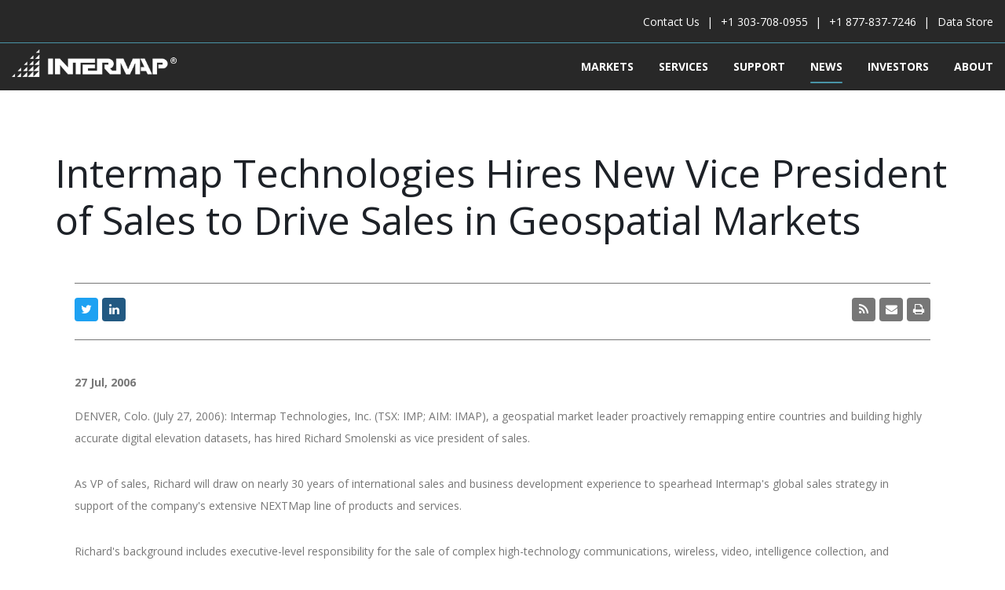

--- FILE ---
content_type: text/html; charset=UTF-8
request_url: https://www.intermap.com/pressreleases/2006/07/vp-sales-geospatial-markets
body_size: 7427
content:
<!doctype html><!--[if lt IE 7]> <html class="no-js lt-ie9 lt-ie8 lt-ie7" lang="en-us" > <![endif]--><!--[if IE 7]>    <html class="no-js lt-ie9 lt-ie8" lang="en-us" >        <![endif]--><!--[if IE 8]>    <html class="no-js lt-ie9" lang="en-us" >               <![endif]--><!--[if gt IE 8]><!--><html class="no-js" lang="en-us"><!--<![endif]--><head>
    <meta charset="utf-8">
    <meta http-equiv="X-UA-Compatible" content="IE=edge,chrome=1">
    <meta name="author" content="Rich Mohr">
    <meta name="description" content="Intermap Technologies has hired Richard Smolenski as vice president of sales.">
    <meta name="generator" content="HubSpot">
    <title>Intermap Technologies Hires New Vice President of Sales to Drive Sales in Geospatial Markets</title>
    <link rel="shortcut icon" href="https://www.intermap.com/hubfs/favicon-96x96.png">
    
<meta name="viewport" content="width=device-width, initial-scale=1">

    <script src="/hs/hsstatic/jquery-libs/static-1.1/jquery/jquery-1.7.1.js"></script>
<script>hsjQuery = window['jQuery'];</script>
    <meta property="og:description" content="Intermap Technologies has hired Richard Smolenski as vice president of sales.">
    <meta property="og:title" content="Intermap Technologies Hires New Vice President of Sales to Drive Sales in Geospatial Markets">
    <meta name="twitter:description" content="Intermap Technologies has hired Richard Smolenski as vice president of sales.">
    <meta name="twitter:title" content="Intermap Technologies Hires New Vice President of Sales to Drive Sales in Geospatial Markets">

    

    

    <style>
a.cta_button{-moz-box-sizing:content-box !important;-webkit-box-sizing:content-box !important;box-sizing:content-box !important;vertical-align:middle}.hs-breadcrumb-menu{list-style-type:none;margin:0px 0px 0px 0px;padding:0px 0px 0px 0px}.hs-breadcrumb-menu-item{float:left;padding:10px 0px 10px 10px}.hs-breadcrumb-menu-divider:before{content:'›';padding-left:10px}.hs-featured-image-link{border:0}.hs-featured-image{float:right;margin:0 0 20px 20px;max-width:50%}@media (max-width: 568px){.hs-featured-image{float:none;margin:0;width:100%;max-width:100%}}.hs-screen-reader-text{clip:rect(1px, 1px, 1px, 1px);height:1px;overflow:hidden;position:absolute !important;width:1px}
</style>


    


    
<!--  Added by GoogleAnalytics integration -->
<script>
var _hsp = window._hsp = window._hsp || [];
_hsp.push(['addPrivacyConsentListener', function(consent) { if (consent.allowed || (consent.categories && consent.categories.analytics)) {
  (function(i,s,o,g,r,a,m){i['GoogleAnalyticsObject']=r;i[r]=i[r]||function(){
  (i[r].q=i[r].q||[]).push(arguments)},i[r].l=1*new Date();a=s.createElement(o),
  m=s.getElementsByTagName(o)[0];a.async=1;a.src=g;m.parentNode.insertBefore(a,m)
})(window,document,'script','//www.google-analytics.com/analytics.js','ga');
  ga('create','UA-396594-2','auto');
  ga('send','pageview');
}}]);
</script>

<!-- /Added by GoogleAnalytics integration -->


<script type="text/javascript">
  WebFontConfig = {
    google: { families: [ 'Roboto:400,300,500,700,900:latin', 'Roboto+Condensed:400,300,700,300italic,700italic,400italic:latin', 'Oswald:400,700,300:latin' ] }
  };
  (function() {
    var wf = document.createElement('script');
    wf.src = ('https:' == document.location.protocol ? 'https' : 'http') +
      '://ajax.googleapis.com/ajax/libs/webfont/1/webfont.js';
    wf.type = 'text/javascript';
    wf.async = 'true';
    var s = document.getElementsByTagName('script')[0];
    s.parentNode.insertBefore(wf, s);
  })(); </script>


<script type="application/ld+json">
{
  "@context": "http://schema.org/",
  "@type": "WebSite",
  "name": "Intermap",
  "url": "https://www.intermap.com/"
}
</script>
<script type="application/ld+json">
{
  "@context": "http://schema.org",
  "@type": "Corporation",
  "name": "Intermap Technologies®",
  "url": "https://www.intermap.com/",
  "logo": "https://www.intermap.com/hs-fs/hubfs/Intermap-2019/Images/Intermap-Logo.png",
  "contactPoint": {
    "@type": "ContactPoint",
    "telephone": "+1-877-837-7246",
    "contactType": "customer service",
    "contactOption": "TollFree"
  },
  "sameAs": [
    "https://twitter.com/Intermap",
    "https://www.youtube.com/user/intermaptechnologies",
    "https://www.linkedin.com/company/intermap-technologies/"
  ]
}
</script>
<meta name="google-site-verification" content="D8g2Lb0wdKV9wTrSJndoroXXOtLMGysc3DHtsge0pPE">
<meta property="og:url" content="https://www.intermap.com/pressreleases/2006/07/vp-sales-geospatial-markets">
<meta name="twitter:card" content="summary">

<link rel="canonical" href="https://www.intermap.com/pressreleases/2006/07/vp-sales-geospatial-markets">

<meta property="og:type" content="article">
<link rel="alternate" type="application/rss+xml" href="https://www.intermap.com/pressreleases/rss.xml">
<meta name="twitter:domain" content="www.intermap.com">
<meta name="twitter:site" content="@Intermap">
<script src="//platform.linkedin.com/in.js" type="text/javascript">
    lang: en_US
</script>

<meta http-equiv="content-language" content="en-us">
<link rel="stylesheet" href="//7052064.fs1.hubspotusercontent-na1.net/hubfs/7052064/hub_generated/template_assets/DEFAULT_ASSET/1767723259071/template_layout.min.css">


<link rel="stylesheet" href="https://www.intermap.com/hubfs/hub_generated/template_assets/1/6955008625/1741462361013/template_Intermap_Style_2019.css">




</head>
<body class="news-events-blog   hs-content-id-1236759883 hs-blog-post hs-content-path-pressreleases-2006-07-vp-sales-geospatial-markets hs-content-name-intermap-technologies-hires-new-vice-president-of- hs-blog-name-press-releases hs-blog-id-1150659881" style="">
    <div class="header-container-wrapper">
    <div class="header-container container-fluid">

<div class="row-fluid-wrapper row-depth-1 row-number-1 ">
<div class="row-fluid ">
<div class="span12 widget-span widget-type-global_group " style="" data-widget-type="global_group" data-x="0" data-w="12">
<div class="" data-global-widget-path="generated_global_groups/6955112151.html"><div class="row-fluid-wrapper row-depth-1 row-number-1 ">
<div class="row-fluid ">
<div class="span12 widget-span widget-type-cell header" style="" data-widget-type="cell" data-x="0" data-w="12">

<div class="row-fluid-wrapper row-depth-1 row-number-2 ">
<div class="row-fluid ">
<div class="span12 widget-span widget-type-cell top-header" style="" data-widget-type="cell" data-x="0" data-w="12">

<div class="row-fluid-wrapper row-depth-1 row-number-3 ">
<div class="row-fluid ">
<div class="span12 widget-span widget-type-cell wrapper" style="" data-widget-type="cell" data-x="0" data-w="12">

<div class="row-fluid-wrapper row-depth-1 row-number-4 ">
<div class="row-fluid ">
<div class="span12 widget-span widget-type-custom_widget top-contact" style="" data-widget-type="custom_widget" data-x="0" data-w="12">
<div id="hs_cos_wrapper_module_1546837487167296" class="hs_cos_wrapper hs_cos_wrapper_widget hs_cos_wrapper_type_module widget-type-rich_text" style="" data-hs-cos-general-type="widget" data-hs-cos-type="module"><span id="hs_cos_wrapper_module_1546837487167296_" class="hs_cos_wrapper hs_cos_wrapper_widget hs_cos_wrapper_type_rich_text" style="" data-hs-cos-general-type="widget" data-hs-cos-type="rich_text"><ul>
<li><a href="https://www.intermap.com/contact-us" rel="noopener">Contact Us</a></li>
<li><a href="tel:1-303-708-0955" rel=" noopener">+1 303-708-0955</a></li>
<li><a href="tel:1-877-837-7246" rel=" noopener">+1 877-837-7246</a></li>
<li><a href="https://store.intermap.com/MapShop.aspx?GeoLocation=World" rel="noopener" target="_blank">Data Store</a></li>
</ul></span></div>

</div><!--end widget-span -->
</div><!--end row-->
</div><!--end row-wrapper -->

</div><!--end widget-span -->
</div><!--end row-->
</div><!--end row-wrapper -->

</div><!--end widget-span -->
</div><!--end row-->
</div><!--end row-wrapper -->

<div class="row-fluid-wrapper row-depth-1 row-number-5 ">
<div class="row-fluid ">
<div class="span12 widget-span widget-type-cell top" style="" data-widget-type="cell" data-x="0" data-w="12">

<div class="row-fluid-wrapper row-depth-1 row-number-6 ">
<div class="row-fluid ">
<div class="span12 widget-span widget-type-cell wrapper" style="" data-widget-type="cell" data-x="0" data-w="12">

<div class="row-fluid-wrapper row-depth-1 row-number-7 ">
<div class="row-fluid ">
<div class="span4 widget-span widget-type-custom_widget logo" style="" data-widget-type="custom_widget" data-x="0" data-w="4">
<div id="hs_cos_wrapper_module_1546837451167272" class="hs_cos_wrapper hs_cos_wrapper_widget hs_cos_wrapper_type_module widget-type-linked_image" style="" data-hs-cos-general-type="widget" data-hs-cos-type="module">
    






  



<span id="hs_cos_wrapper_module_1546837451167272_" class="hs_cos_wrapper hs_cos_wrapper_widget hs_cos_wrapper_type_linked_image" style="" data-hs-cos-general-type="widget" data-hs-cos-type="linked_image"><a href="https://www.intermap.com/" target="_parent" id="hs-link-module_1546837451167272_" style="border-width:0px;border:0px;"><img src="https://www.intermap.com/hs-fs/hubfs/Intermap-2019/Images/Intermap-Logo.png?width=312&amp;name=Intermap-Logo.png" class="hs-image-widget " style="width:312px;border-width:0px;border:0px;" width="312" alt="Intermap Underwriting Software Solutions" title="Intermap Underwriting Software Solutions" srcset="https://www.intermap.com/hs-fs/hubfs/Intermap-2019/Images/Intermap-Logo.png?width=156&amp;name=Intermap-Logo.png 156w, https://www.intermap.com/hs-fs/hubfs/Intermap-2019/Images/Intermap-Logo.png?width=312&amp;name=Intermap-Logo.png 312w, https://www.intermap.com/hs-fs/hubfs/Intermap-2019/Images/Intermap-Logo.png?width=468&amp;name=Intermap-Logo.png 468w, https://www.intermap.com/hs-fs/hubfs/Intermap-2019/Images/Intermap-Logo.png?width=624&amp;name=Intermap-Logo.png 624w, https://www.intermap.com/hs-fs/hubfs/Intermap-2019/Images/Intermap-Logo.png?width=780&amp;name=Intermap-Logo.png 780w, https://www.intermap.com/hs-fs/hubfs/Intermap-2019/Images/Intermap-Logo.png?width=936&amp;name=Intermap-Logo.png 936w" sizes="(max-width: 312px) 100vw, 312px"></a></span></div>

</div><!--end widget-span -->
<div class="span8 widget-span widget-type-custom_widget mainmenu" style="" data-widget-type="custom_widget" data-x="4" data-w="8">
<div id="hs_cos_wrapper_module_1546837501613317" class="hs_cos_wrapper hs_cos_wrapper_widget hs_cos_wrapper_type_module widget-type-menu" style="" data-hs-cos-general-type="widget" data-hs-cos-type="module">
<span id="hs_cos_wrapper_module_1546837501613317_" class="hs_cos_wrapper hs_cos_wrapper_widget hs_cos_wrapper_type_menu" style="" data-hs-cos-general-type="widget" data-hs-cos-type="menu"><div id="hs_menu_wrapper_module_1546837501613317_" class="hs-menu-wrapper active-branch flyouts hs-menu-flow-horizontal" role="navigation" data-sitemap-name="default" data-menu-id="6955059169" aria-label="Navigation Menu">
 <ul role="menu" class="active-branch">
  <li class="hs-menu-item hs-menu-depth-1 hs-item-has-children" role="none"><a href="javascript:;" aria-haspopup="true" aria-expanded="false" role="menuitem">Markets</a>
   <ul role="menu" class="hs-menu-children-wrapper">
    <li class="hs-menu-item hs-menu-depth-2 hs-item-has-children" role="none"><a href="https://www.intermap.com/government-regulated-industries" role="menuitem">Government</a>
     <ul role="menu" class="hs-menu-children-wrapper">
      <li class="hs-menu-item hs-menu-depth-3" role="none"><a href="https://www.intermap.com/indonesian-mapping-program" role="menuitem">Indonesian Mapping Program</a></li>
      <li class="hs-menu-item hs-menu-depth-3" role="none"><a href="https://www.intermap.com/contract-vehicles" role="menuitem">Contract Vehicles</a></li>
      <li class="hs-menu-item hs-menu-depth-3" role="none"><a href="https://www.intermap.com/usgs-contract-history" role="menuitem">USGS GPSC Contract</a></li>
     </ul></li>
    <li class="hs-menu-item hs-menu-depth-2" role="none"><a href="https://www.intermap.com/insurance" role="menuitem">Insurance</a></li>
    <li class="hs-menu-item hs-menu-depth-2" role="none"><a href="https://www.intermap.com/aviation-surface-data" role="menuitem">Aviation</a></li>
    <li class="hs-menu-item hs-menu-depth-2" role="none"><a href="https://www.intermap.com/telecom" role="menuitem">Telecom</a></li>
    <li class="hs-menu-item hs-menu-depth-2" role="none"><a href="https://www.intermap.com/nextwave-rail" role="menuitem">Railway</a></li>
    <li class="hs-menu-item hs-menu-depth-2" role="none"><a href="https://www.intermap.com/renewable-energy" role="menuitem">Renewable Energy</a></li>
   </ul></li>
  <li class="hs-menu-item hs-menu-depth-1 hs-item-has-children" role="none"><a href="javascript:;" aria-haspopup="true" aria-expanded="false" role="menuitem">Services</a>
   <ul role="menu" class="hs-menu-children-wrapper">
    <li class="hs-menu-item hs-menu-depth-2" role="none"><a href="https://www.intermap.com/collection" role="menuitem">Data Collection</a></li>
    <li class="hs-menu-item hs-menu-depth-2" role="none"><a href="https://www.intermap.com/nextmap" role="menuitem">Elevation Data</a></li>
    <li class="hs-menu-item hs-menu-depth-2" role="none"><a href="https://www.intermap.com/orthorectification" role="menuitem">Orthorectification</a></li>
   </ul></li>
  <li class="hs-menu-item hs-menu-depth-1" role="none"><a href="https://www.intermap.com/support" role="menuitem">Support</a></li>
  <li class="hs-menu-item hs-menu-depth-1 active active-branch" role="none"><a href="https://www.intermap.com/pressreleases" role="menuitem">News</a></li>
  <li class="hs-menu-item hs-menu-depth-1" role="none"><a href="https://www.intermap.com/investors" role="menuitem">Investors </a></li>
  <li class="hs-menu-item hs-menu-depth-1" role="none"><a href="https://www.intermap.com/about-us" role="menuitem">About</a></li>
 </ul>
</div></span></div>

</div><!--end widget-span -->
</div><!--end row-->
</div><!--end row-wrapper -->

<div class="row-fluid-wrapper row-depth-1 row-number-8 ">
<div class="row-fluid ">
<div class="span12 widget-span widget-type-custom_widget mobile-show-number" style="" data-widget-type="custom_widget" data-x="0" data-w="12">
<div id="hs_cos_wrapper_module_155685946365391" class="hs_cos_wrapper hs_cos_wrapper_widget hs_cos_wrapper_type_module widget-type-text" style="" data-hs-cos-general-type="widget" data-hs-cos-type="module"><span id="hs_cos_wrapper_module_155685946365391_" class="hs_cos_wrapper hs_cos_wrapper_widget hs_cos_wrapper_type_text" style="" data-hs-cos-general-type="widget" data-hs-cos-type="text"><a href="https://www.intermap.com/contact-us"><i class="fa fa-phone" aria-hidden="true"></i></a></span></div>

</div><!--end widget-span -->
</div><!--end row-->
</div><!--end row-wrapper -->

</div><!--end widget-span -->
</div><!--end row-->
</div><!--end row-wrapper -->

</div><!--end widget-span -->
</div><!--end row-->
</div><!--end row-wrapper -->

</div><!--end widget-span -->
</div><!--end row-->
</div><!--end row-wrapper -->
</div>
</div><!--end widget-span -->
</div><!--end row-->
</div><!--end row-wrapper -->

    </div><!--end header -->
</div><!--end header wrapper -->

<div class="body-container-wrapper">
    <div class="body-container container-fluid">

<div class="row-fluid-wrapper row-depth-1 row-number-1 ">
<div class="row-fluid ">



</div><!--end row-->
</div><!--end row-wrapper -->

<div class="row-fluid-wrapper row-depth-1 row-number-6 ">
<div class="row-fluid ">

  
<div class="span12 widget-span widget-type-custom_widget " style="" data-widget-type="custom_widget" data-x="0" data-w="12">
<div id="hs_cos_wrapper_module_15478110173461558" class="hs_cos_wrapper hs_cos_wrapper_widget hs_cos_wrapper_type_module" style="" data-hs-cos-general-type="widget" data-hs-cos-type="module"><div class="inner-post-banner page-banner"> 
      <div class="wrapper animatedParent animateOnce">
          <div>
            <h1>Intermap Technologies Hires New Vice President of Sales to Drive Sales in Geospatial Markets</h1> 
          </div>
      </div> 
</div>




<!--  style="background:url('') no-repeat center / cover;"  --></div>

</div><!--end widget-span -->



</div><!--end row-->
</div><!--end row-wrapper -->

<div class="row-fluid-wrapper row-depth-1 row-number-7 ">
<div class="row-fluid ">
<div class="span12 widget-span widget-type-cell blog-wrapper-main" style="" data-widget-type="cell" data-x="0" data-w="12">

<div class="row-fluid-wrapper row-depth-1 row-number-8 ">
<div class="row-fluid ">
<div class="span12 widget-span widget-type-cell blog-wrapper scroll-here" style="" data-widget-type="cell" data-x="0" data-w="12">

<div class="row-fluid-wrapper row-depth-1 row-number-9 ">
<div class="row-fluid ">
<div class="span12 widget-span widget-type-cell wrapper" style="" data-widget-type="cell" data-x="0" data-w="12">

<div class="row-fluid-wrapper row-depth-1 row-number-10 ">
<div class="row-fluid ">
<div class="span12 widget-span widget-type-custom_widget blog-wrapper-title" style="" data-widget-type="custom_widget" data-x="0" data-w="12">
<div id="hs_cos_wrapper_module_1547710121116872" class="hs_cos_wrapper hs_cos_wrapper_widget hs_cos_wrapper_type_module widget-type-header" style="" data-hs-cos-general-type="widget" data-hs-cos-type="module">



<span id="hs_cos_wrapper_module_1547710121116872_" class="hs_cos_wrapper hs_cos_wrapper_widget hs_cos_wrapper_type_header" style="" data-hs-cos-general-type="widget" data-hs-cos-type="header"><h2>News Releases</h2></span></div>

</div><!--end widget-span -->
</div><!--end row-->
</div><!--end row-wrapper -->

<div class="row-fluid-wrapper row-depth-1 row-number-11 ">
<div class="row-fluid ">
<div id="scroll-here" class="span12 widget-span widget-type-cell blog-wrapper-content blog-body" style="" data-widget-type="cell" data-x="0" data-w="12">

<div class="row-fluid-wrapper row-depth-2 row-number-1 ">
<div class="row-fluid ">
<div class="span8 widget-span widget-type-cell blog-left" style="" data-widget-type="cell" data-x="0" data-w="8">

<div class="row-fluid-wrapper row-depth-2 row-number-2 ">
<div class="row-fluid ">



    </div><!--end row-->
</div><!--end row-wrapper -->

<div class="row-fluid-wrapper row-depth-2 row-number-4 ">
<div class="row-fluid ">
<div class="span12 widget-span widget-type-custom_widget " style="" data-widget-type="custom_widget" data-x="0" data-w="12">
<div id="hs_cos_wrapper_module_1547793554628392" class="hs_cos_wrapper hs_cos_wrapper_widget hs_cos_wrapper_type_module" style="" data-hs-cos-general-type="widget" data-hs-cos-type="module">



<div class="blog-section">
<div class="blog-listing-wrapper cell-wrapper">
<a class="all-posts-link" href="https://www.intermap.com/pressreleases"> </a>


<div class="post-news-listing search-listing-main">



































































































































































































































































































































































































































































































































































































































































































































































































































</div>



</div>
</div></div>

   </div><!--end widget-span -->
    </div><!--end row-->
</div><!--end row-wrapper -->

<div class="row-fluid-wrapper row-depth-2 row-number-5 ">
<div class="row-fluid ">
<div class="span12 widget-span widget-type-custom_widget " style="" data-widget-type="custom_widget" data-x="0" data-w="12">
<div id="hs_cos_wrapper_module_151456960811572" class="hs_cos_wrapper hs_cos_wrapper_widget hs_cos_wrapper_type_module widget-type-blog_content" style="" data-hs-cos-general-type="widget" data-hs-cos-type="module">
    <div class="blog-section">
<div class="blog-post-wrapper cell-wrapper">
<div class="blog-section">
<div class="blog-post-wrapper cell-wrapper">
<div class="social-sharing">
<ul class="share-buttons">
<!--                     <li>
<a href="https://www.facebook.com/sharer/sharer.php?u=https://www.intermap.com/pressreleases/2006/07/vp-sales-geospatial-markets&title=Intermap Technologies Hires New Vice President of Sales to Drive Sales in Geospatial Markets&picture=&description=Intermap Technologies has hired Richard Smolenski as vice president of sales." title="Share on Facebook" target="_blank" onclick="return !window.open(this.href, 'Facebook', 'width=600,height=500')">
<i class="fa fa-facebook" aria-hidden="true"></i> </a>
</li> -->
<li>
<a href="https://twitter.com/share?source=https://www.intermap.com/pressreleases/2006/07/vp-sales-geospatial-markets&amp;text=Intermap%20Technologies%20Hires%20New%20Vice%20President%20of%20Sales%20to%20Drive%20Sales%20in%20Geospatial%20Markets%20-%20https://www.intermap.com/pressreleases/2006/07/vp-sales-geospatial-markets" target="_blank" title="Tweet" onclick="return !window.open(this.href, 'Twitter', 'width=600,height=500')">
<i class="fa fa-twitter" aria-hidden="true"></i></a>
</li>
<!--                     <li>
<a href="https://plus.google.com/share?url=https://www.intermap.com/pressreleases/2006/07/vp-sales-geospatial-markets" target="_blank" title="Share on Google+" onclick="return !window.open(this.href, 'Google+', 'width=600,height=500')"><i class="fa fa-google-plus" aria-hidden="true"></i></a>
</li> -->
<li>
<a href="http://www.linkedin.com/shareArticle?mini=true&amp;url=https://www.intermap.com/pressreleases/2006/07/vp-sales-geospatial-markets&amp;title=Intermap%20Technologies%20Hires%20New%20Vice%20President%20of%20Sales%20to%20Drive%20Sales%20in%20Geospatial%20Markets&amp;summary=Intermap%20Technologies%20has%20hired%20Richard%20Smolenski%20as%20vice%20president%20of%20sales." target="_blank" title="Share on LinkedIn" onclick="return !window.open(this.href, 'LinkedIn', 'width=600,height=500')"><i class="fa fa-linkedin" aria-hidden="true"></i></a>
</li>
</ul>
<ul class="share_btn_rgt share-buttons">
<li><a href="https://www.intermap.com/news-and-events/rss.xml" target="_blank"><i class="fa fa-rss" aria-hidden="true"></i></a></li>
<li><a href="mailto:?subject=Intermap%20Technologies%20Hires%20New%20Vice%20President%20of%20Sales%20to%20Drive%20Sales%20in%20Geospatial%20Markets&amp;body=Intermap%20Technologies%20Hires%20New%20Vice%20President%20of%20Sales%20to%20Drive%20Sales%20in%20Geospatial%20Markets%20-%20https://www.intermap.com/pressreleases/2006/07/vp-sales-geospatial-markets"><i class="fa fa-envelope" aria-hidden="true"></i></a></li>
<li><a href="javascript:void(0);" class="print-page"><i class="fa fa-print" aria-hidden="true"></i></a></li>
</ul>
</div>
<div class="section post-body">
<strong> 27 Jul, 2006 </strong>
<img class="featured-post-img" src="" alt="" style="">
<span id="hs_cos_wrapper_post_body" class="hs_cos_wrapper hs_cos_wrapper_meta_field hs_cos_wrapper_type_rich_text" style="" data-hs-cos-general-type="meta_field" data-hs-cos-type="rich_text"><p>DENVER, Colo. (July 27, 2006): Intermap Technologies, Inc. (TSX: IMP; AIM: IMAP), a geospatial market leader proactively remapping entire countries and building highly accurate digital elevation datasets, has hired Richard Smolenski as vice president of sales.</p>
<!--more--><p>As VP of sales, Richard will draw on nearly 30 years of international sales and business development experience to spearhead Intermap's global sales strategy in support of the company's extensive NEXTMap line of products and services.</p>
<p>Richard's background includes executive-level responsibility for the sale of complex high-technology communications, wireless, video, intelligence collection, and embedded control systems, as well as the negotiation of international military, government, and NATO (North Atlantic Treaty Organization) contracts. Richard excelled in sales, business development and management at Harris Corporation, while benefiting from years of formal sales and management training. After ten years at Harris, Richard worked in upper management with a number of entrepreneurial firms. Most recently, he was responsible for business development and sales on behalf of an artificial intelligence software firm featuring a product for detecting threatening behaviors in CCTV (closed-circuit television) surveillance systems. He is also the co-inventor of a patented system to protect recorded video evidence from tampering.</p>
<p>"It's truly exciting to be working with a group of outstanding professionals who personify the entrepreneurial spirit and share my commitment to the discovery and development of new opportunities within the geospatial industry," stated Smolenski.</p>
<p>"Richard is a tremendous addition to our executive team. He is a skilled senior sales strategist and tactician with a history of producing profitable results. His considerable talents will help us drive our sales efforts as we expand our collection of data around the globe," commented Garth Lawrence, senior vice president of operations at Intermap. "Additionally, most sales teams in the mapping industry have technical backgrounds and do not have the advantage of formal sales training programs that are common in large companies like Harris. We look forward to the leadership and mentoring that Richard will provide to our sales staff."</p>
<p>Richard, a graduate of the University of Michigan, Ann Arbor, with a bachelor of science degree in electrical engineering, resides with his family in Denver, Colorado.<br><strong>About Intermap Technologies</strong><br>Intermap enables customers to facilitate better decision-making and create applications for numerous commercial, governmental, military, and consumer products through the purchase of high quality and affordable elevation datasets. The company is proactively remapping entire countries and building unprecedented national databases, called NEXTMap, consisting of highly accurate digital topographic maps that include elevation data.&nbsp;<br><br>Demand for NEXTMap data is growing as new commercial applications are emerging, including geographical information systems (GIS), engineering planning, transportation, automotive, navigation, flood, irrigation, environmental management and planning, telecommunications/wireless network planning, aviation, simulation, and 3D visualization. Internet applications include virtual tours, topographic maps and computer games. Datasets are also used to add interactive intelligence to airborne and satellite imagery.&nbsp;<br><br>Headquartered in Denver, Colorado, Intermap Technologies employs more than 250 people worldwide, with offices in Calgary, Ottawa, Munich, and Jakarta. For more information, visit www.intermap.com.<br><br>Contact: Intermap Technologies<br>Kevin Thomas, Vice President, Marketing<br><a href="mailto:kthomas@.intermap.com"><span>kthomas@.intermap.com</span></a>&nbsp;<br>(303) 708-0955</p></span> 
</div>
</div>
</div>
<!-- Optional: Blog Author Bio Box -->
</div>
</div>
</div>

   </div><!--end widget-span -->
    </div><!--end row-->
</div><!--end row-wrapper -->

</div><!--end widget-span -->



</div><!--end row-->
</div><!--end row-wrapper -->

</div><!--end widget-span -->
</div><!--end row-->
</div><!--end row-wrapper -->

</div><!--end widget-span -->
</div><!--end row-->
</div><!--end row-wrapper -->

</div><!--end widget-span -->
</div><!--end row-->
</div><!--end row-wrapper -->

<div class="row-fluid-wrapper row-depth-1 row-number-1 ">
<div class="row-fluid ">
<div class="span12 widget-span widget-type-cell blog-wrapper event-main" style="display:none;" data-widget-type="cell" data-x="0" data-w="12">

<div class="row-fluid-wrapper row-depth-1 row-number-2 ">
<div class="row-fluid ">
<div class="span12 widget-span widget-type-cell wrapper" style="" data-widget-type="cell" data-x="0" data-w="12">

<div class="row-fluid-wrapper row-depth-1 row-number-3 ">
<div class="row-fluid ">



</div><!--end row-->
</div><!--end row-wrapper -->

</div><!--end widget-span -->
</div><!--end row-->
</div><!--end row-wrapper -->

</div><!--end widget-span -->
</div><!--end row-->
</div><!--end row-wrapper -->

</div><!--end widget-span -->
</div><!--end row-->
</div><!--end row-wrapper -->

    </div><!--end body -->
</div><!--end body wrapper -->

<div class="footer-container-wrapper">
    <div class="footer-container container-fluid">

<div class="row-fluid-wrapper row-depth-1 row-number-1 ">
<div class="row-fluid ">
<div class="span12 widget-span widget-type-global_group " style="" data-widget-type="global_group" data-x="0" data-w="12">
<div class="" data-global-widget-path="generated_global_groups/6954031765.html"><div class="row-fluid-wrapper row-depth-1 row-number-1 ">
<div class="row-fluid ">
<div class="span12 widget-span widget-type-cell footer" style="" data-widget-type="cell" data-x="0" data-w="12">

<div class="row-fluid-wrapper row-depth-1 row-number-2 ">
<div class="row-fluid ">
<div class="span12 widget-span widget-type-cell wrapper" style="" data-widget-type="cell" data-x="0" data-w="12">

<div class="row-fluid-wrapper row-depth-1 row-number-3 ">
<div class="row-fluid ">
<div class="span9 widget-span widget-type-custom_widget copyright" style="" data-widget-type="custom_widget" data-x="0" data-w="9">
<div id="hs_cos_wrapper_module_154683705693967" class="hs_cos_wrapper hs_cos_wrapper_widget hs_cos_wrapper_type_module widget-type-rich_text" style="" data-hs-cos-general-type="widget" data-hs-cos-type="module"><span id="hs_cos_wrapper_module_154683705693967_" class="hs_cos_wrapper hs_cos_wrapper_widget hs_cos_wrapper_type_rich_text" style="" data-hs-cos-general-type="widget" data-hs-cos-type="rich_text">©2026 Intermap Technologies<sup>®</sup>. All rights reserved.
<ul>
<li><a href="/legal">Legal</a></li>
<li><a href="/disclaimer">Disclaimer</a></li>
<li><a href="/terms-of-use">Terms of Use</a></li>
<li><a href="/compliance">Compliance</a></li>
</ul></span></div>

</div><!--end widget-span -->
<div class="span3 widget-span widget-type-custom_widget social-icon" style="" data-widget-type="custom_widget" data-x="9" data-w="3">
<div id="hs_cos_wrapper_module_1546837431008270" class="hs_cos_wrapper hs_cos_wrapper_widget hs_cos_wrapper_type_module" style="" data-hs-cos-general-type="widget" data-hs-cos-type="module"><ul>
    <li><a href="https://www.linkedin.com/company/intermap-technologies/" target="_blank"><i class="fa fa-linkedin-square" aria-hidden="true"></i></a></li>
    <li><a href="https://twitter.com/Intermap" target="_blank"><i class="fa fa-twitter-square" aria-hidden="true"></i></a></li>
    <li><a href="https://www.youtube.com/user/intermaptechnologies" target="_blank"><i class="fa fa-youtube-square" aria-hidden="true"></i></a></li>
</ul></div>

</div><!--end widget-span -->
</div><!--end row-->
</div><!--end row-wrapper -->

</div><!--end widget-span -->
</div><!--end row-->
</div><!--end row-wrapper -->

</div><!--end widget-span -->
</div><!--end row-->
</div><!--end row-wrapper -->

<div class="row-fluid-wrapper row-depth-1 row-number-4 ">
<div class="row-fluid ">
<div class="span12 widget-span widget-type-custom_widget " style="display:none" data-widget-type="custom_widget" data-x="0" data-w="12">
<div id="hs_cos_wrapper_module_1547111974406172" class="hs_cos_wrapper hs_cos_wrapper_widget hs_cos_wrapper_type_module" style="" data-hs-cos-general-type="widget" data-hs-cos-type="module"><script src="https://cdnjs.cloudflare.com/ajax/libs/slick-carousel/1.9.0/slick.min.js"></script>

<!-- ANIMATION CSS AND JS -->
<link rel="stylesheet" href="https://cdnjs.cloudflare.com/ajax/libs/css3-animate-it/1.0.3/css/animations.min.css">
<script src="https://cdnjs.cloudflare.com/ajax/libs/css3-animate-it/1.0.3/js/css3-animate-it.min.js"></script>

<!-- FANCYBOX 3.3.5 -->
<link rel="stylesheet" href="https://cdnjs.cloudflare.com/ajax/libs/fancybox/3.3.5/jquery.fancybox.min.css">
<script src="https://cdnjs.cloudflare.com/ajax/libs/fancybox/3.3.5/jquery.fancybox.min.js"></script></div>

</div><!--end widget-span -->
</div><!--end row-->
</div><!--end row-wrapper -->
</div>
</div><!--end widget-span -->
</div><!--end row-->
</div><!--end row-wrapper -->

    </div><!--end footer -->
</div><!--end footer wrapper -->

    
<!-- HubSpot performance collection script -->
<script defer src="/hs/hsstatic/content-cwv-embed/static-1.1293/embed.js"></script>
<script src="https://www.intermap.com/hubfs/hub_generated/template_assets/1/6953941893/1741462363538/template_Intermap_Script_2019.min.js"></script>
<script>
var hsVars = hsVars || {}; hsVars['language'] = 'en-us';
</script>

<script src="/hs/hsstatic/cos-i18n/static-1.53/bundles/project.js"></script>
<script src="/hs/hsstatic/keyboard-accessible-menu-flyouts/static-1.17/bundles/project.js"></script>


<!-- Start of HubSpot Analytics Code -->
<script type="text/javascript">
var _hsq = _hsq || [];
_hsq.push(["setContentType", "blog-post"]);
_hsq.push(["setCanonicalUrl", "https:\/\/www.intermap.com\/pressreleases\/2006\/07\/vp-sales-geospatial-markets"]);
_hsq.push(["setPageId", "1236759883"]);
_hsq.push(["setContentMetadata", {
    "contentPageId": 1236759883,
    "legacyPageId": "1236759883",
    "contentFolderId": null,
    "contentGroupId": 1150659881,
    "abTestId": null,
    "languageVariantId": 1236759883,
    "languageCode": "en-us",
    
    
}]);
</script>

<script type="text/javascript" id="hs-script-loader" async defer src="/hs/scriptloader/395294.js"></script>
<!-- End of HubSpot Analytics Code -->


<script type="text/javascript">
var hsVars = {
    render_id: "ed15f6f3-5c61-42f3-9c46-b63b67d95afb",
    ticks: 1767770127309,
    page_id: 1236759883,
    
    content_group_id: 1150659881,
    portal_id: 395294,
    app_hs_base_url: "https://app.hubspot.com",
    cp_hs_base_url: "https://cp.hubspot.com",
    language: "en-us",
    analytics_page_type: "blog-post",
    scp_content_type: "",
    
    analytics_page_id: "1236759883",
    category_id: 3,
    folder_id: 0,
    is_hubspot_user: false
}
</script>


<script defer src="/hs/hsstatic/HubspotToolsMenu/static-1.432/js/index.js"></script>

<!-- start Main.js DO NOT REMOVE --> 
<script src="https://www.intermap.com/hubfs/hub_generated/template_assets/1/1081838052/1741462362839/template_Intermap-main.js"></script>
<!-- end Main.js -->
<script type="text/javascript" language="javascript"> llactid=14620 </script><script type="text/javascript" language="javascript" src="https://t3.trackalyzer.com/trackalyze.js"></script>

<script>
$(document).ready(function() {
	$("img").each(function(i, img) {      
		var n = $(img).attr('src').indexOf("t3.trackalyzer.com"); 
		if(n>-1){
			$(img).remove();
		}		
        });
});
</script>

 <script>!function(d,s,id){var js,fjs=d.getElementsByTagName(s)[0];if(!d.getElementById(id)){js=d.createElement(s);js.id=id;js.src="https://platform.twitter.com/widgets.js";fjs.parentNode.insertBefore(js,fjs);}}(document,"script","twitter-wjs");</script>
 


    <script type="text/javascript">
  $(document).ready(function(){
      $('a.print-page').on('click', function(){
          window.print();
      });
  });
</script>

<style>
  @media print {
    body{        
        margin: 0;         
    } 
    .row-fluid .header { position: absolute !important; }
    .no_img .row-fluid .header, .hs-blog-post.no_img_blog .row-fluid .header {
        background: #000 !important;
        -webkit-print-color-adjust: exact; 
    }
  }
</style>
    <!-- Generated by the HubSpot Template Builder - template version 1.03 -->

</body></html>

--- FILE ---
content_type: application/javascript
request_url: https://t3.trackalyzer.com/trackalyze.js
body_size: 36875
content:
var llfp = '';
(function () {
    'use strict';
    var Llfp = function (options) {
        if (!(this instanceof Llfp)) {
            return new Llfp(options);
        }

        var defaultOptions = {
            sortPluginsFor: [/palemoon/i],
            excludeAudioIOS11: true
        };
        this.options = this.extend(options, defaultOptions);
        this.nativeForEach = Array.prototype.forEach;
        this.nativeMap = Array.prototype.map;
    };
    Llfp.prototype = {
        extend: function (source, target) {
            if (source === null) { return target; }
            for (var k in source) {
                if (source[k] !== null && target[k] !== source[k]) {
                    target[k] = source[k];
                }
            }
            return target;
        },
        get: function (done) {
            var that = this,
                keys = {
                    data: []
                };
            keys = this.uA(keys);
            keys = this.la(keys);
            keys = this.hC(keys);
            keys = this.tzo(keys);
            keys = this.tz(keys);
            keys = this.sS(keys);
            keys = this.lS(keys);
            keys = this.iDb(keys);
            keys = this.aB(keys);
            keys = this.oDb(keys);
            keys = this.cC(keys);
            keys = this.pf(keys);
            keys = this.pg(keys);
            keys = this.cvs(keys);
            keys = this.wGl(keys);
            keys = this.wVaR(keys);
            this.fnt(keys, function (keysWithFont) {
                that.ado(keysWithFont, function (newKeys) {
                    var values = [];
                    that.each(newKeys.data, function (pair) {
                        var value = pair.value;
                        if (value && typeof value.join === 'function') {
                            values.push(value.join(';'));
                        } else {
                            values.push(value);
                        }
                    });
                    var murmur = that.x64hash128(values.join('~~~'), 31);
                    return done(murmur, newKeys.data);
                });
            });
        },
        ado: function (keys, done) {
            if (this.options.excludeAudio) {
                return done(keys);
            }

            if (this.options.excludeAudioIOS11 && navigator.userAgent.match(/OS 11.+Version\/11.+Safari/)) {
                return done(keys);
            }

            var AudioContext = window.OfflineAudioContext || window.webkitOfflineAudioContext;

            if (AudioContext === null || AudioContext === undefined) {
                keys.data.push({ key: 'audio_fp', value: null });
                return done(keys);
            }

            var context = new AudioContext(1, 44100, 44100);

            var oscillator = context.createOscillator();
            oscillator.type = 'triangle';
            oscillator.frequency.setValueAtTime(10000, context.currentTime);

            var compressor = context.createDynamicsCompressor();
            this.each([
                ['threshold', -50],
                ['knee', 40],
                ['ratio', 12],
                ['reduction', -20],
                ['attack', 0],
                ['release', 0.25]
            ], function (item) {
                if (compressor[item[0]] !== undefined && typeof compressor[item[0]].setValueAtTime === 'function') {
                    compressor[item[0]].setValueAtTime(item[1], context.currentTime);
                }
            });

            var oncompleteTimeout = setTimeout(function () {
                return done(keys);
            }, 1000);

            context.oncomplete = function (event) {
                clearTimeout(oncompleteTimeout);
                var fingerprint = event.renderedBuffer.getChannelData(0)
                    .slice(4500, 5000)
                    .reduce(function (acc, val) { return acc + Math.abs(val); }, 0)
                    .toString();
                oscillator.disconnect();
                compressor.disconnect();

                keys.data.push({ key: 'audio_fp', value: fingerprint });
                return done(keys);
            };

            oscillator.connect(compressor);
            compressor.connect(context.destination);
            oscillator.start(0);
            context.startRendering();
        },
        uA: function (keys) {
            var that = this;
            var ua = function () {
                var userAgent = navigator.userAgent.split('/'),
                    simpAgent = '';
                that.each(userAgent, function (ua1) {
                    var secondSplit = ua1.split(' ');
                    that.each(secondSplit, function (ua2) {
                        var parts = ua2.split('.');
                        if (parts.length > 2) {
                            simpAgent += parts[0] + '.' + parts[1] + ' ';
                        } else {
                            simpAgent += ua2 + ' ';
                        }
                    });
                });
                return simpAgent;
            };
            keys.data.push({ key: 'user_agent', value: ua() });
            return keys;
        },
        la: function (keys) {
            keys.data.push({ key: 'language', value: navigator.language || navigator.userLanguage || navigator.browserLanguage || navigator.systemLanguage || '' });
            return keys;
        },
        tzo: function (keys) {
            keys.data.push({ key: 'timezone_offset', value: new Date().getTimezoneOffset() });
            return keys;
        },
        tz: function (keys) {
            var value = null;
            if (window.Intl && window.Intl.DateTimeFormat) {
                value = new window.Intl.DateTimeFormat().resolvedOptions().timeZone;
            }
            keys.data.push({ key: 'timezone', value: value });

            return keys;
        },
        sS: function (keys) {
            var hasSS = function () {
                try {
                    return !!window.sessionStorage;
                } catch (e) {
                    return true;
                }
            };
            if (hasSS()) {
                keys.data.push({ key: 'session_storage', value: 1 });
            }
            return keys;
        },
        lS: function (keys) {
            var hasLS = function () {
                try {
                    return !!window.localStorage;
                } catch (e) {
                    return true;
                }
            };
            if (hasLS()) {
                keys.data.push({ key: 'local_storage', value: 1 });
            }
            return keys;
        },
        iDb: function (keys) {
            var hasIDB = function () {
                try {
                    return !!window.indexedDB;
                } catch (e) {
                    return true;
                }
            };
            if (hasIDB()) {
                keys.data.push({ key: 'indexed_db', value: 1 });
            }
            return keys;
        },
        aB: function (keys) {
            if (document.body && document.body.addBehavior) {
                keys.data.push({ key: 'add_behavior', value: 1 });
            }
            return keys;
        },
        oDb: function (keys) {
            if (window.openDatabase) {
                keys.data.push({ key: 'open_database', value: 1 });
            }
            return keys;
        },
        cC: function (keys) {
            var cpuClass = function () {
                if (navigator.cpuClass) {
                    return navigator.cpuClass;
                } else {
                    return 'unknown';
                }
            };
            keys.data.push({ key: 'cpu_class', value: cpuClass() });
            return keys;
        },
        pf: function (keys) {
            var platform = function () {
                if (navigator.platform) {
                    return navigator.platform;
                } else {
                    return 'unknown';
                }
            };
            keys.data.push({ key: 'navigator_platform', value: platform() });
            return keys;
        },
        cvs: function (keys) {
            if (this.isCanvasSupported()) {
                keys.data.push({ key: 'canvas', value: this.getCanvasFp() });
            }
            return keys;
        },
        wGl: function (keys) {
            if (this.isWebGlSupported()) {
                keys.data.push({ key: 'webgl', value: this.getWebglFp() });
            }
            return keys;
        },
        wVaR: function (keys) {
            if (this.isWebGlSupported()) {
                keys.data.push({ key: 'webgl_vendor', value: this.getWebglVendorAndRenderer() });
            }
            return keys;
        },
        fnt: function (keys, done) {
            return this.jsFnt(keys, done);
        },
        jsFnt: function (keys, done) {
            return setTimeout(function () {
                var baseFonts = ['monospace', 'sans-serif', 'serif'],
                    fontList = [
                        'Andale Mono', 'Arial', 'Arial Black', 'Arial Hebrew', 'Arial MT', 'Arial Narrow', 'Arial Rounded MT Bold', 'Arial Unicode MS',
                        'Bitstream Vera Sans Mono', 'Book Antiqua', 'Bookman Old Style',
                        'Calibri', 'Cambria', 'Cambria Math', 'Century', 'Century Gothic', 'Century Schoolbook', 'Comic Sans', 'Comic Sans MS', 'Consolas', 'Courier', 'Courier New',
                        'Geneva', 'Georgia',
                        'Helvetica', 'Helvetica Neue',
                        'Impact',
                        'Lucida Bright', 'Lucida Calligraphy', 'Lucida Console', 'Lucida Fax', 'LUCIDA GRANDE', 'Lucida Handwriting', 'Lucida Sans', 'Lucida Sans Typewriter', 'Lucida Sans Unicode',
                        'Microsoft Sans Serif', 'Monaco', 'Monotype Corsiva', 'MS Gothic', 'MS Outlook', 'MS PGothic', 'MS Reference Sans Serif', 'MS Sans Serif', 'MS Serif', 'MYRIAD', 'MYRIAD PRO',
                        'Palatino', 'Palatino Linotype',
                        'Segoe Print', 'Segoe Script', 'Segoe UI', 'Segoe UI Light', 'Segoe UI Semibold', 'Segoe UI Symbol',
                        'Tahoma', 'Times', 'Times New Roman', 'Times New Roman PS', 'Trebuchet MS',
                        'Verdana', 'Wingdings', 'Wingdings 2', 'Wingdings 3'
                    ], testString = 'mmmmmmmmmmlli', testSize = '72px', h = document.getElementsByTagName('body')[0],
                    baseFontsDiv = document.createElement('div'), fontsDiv = document.createElement('div'), defaultWidth = {},
                    defaultHeight = {};

                var createSpan = function () {
                    var s = document.createElement('span');
                    s.style.position = 'absolute';
                    s.style.left = '-9999px';
                    s.style.fontSize = testSize;

                    s.style.fontStyle = 'normal';
                    s.style.fontWeight = 'normal';
                    s.style.letterSpacing = 'normal';
                    s.style.lineBreak = 'auto';
                    s.style.lineHeight = 'normal';
                    s.style.textTransform = 'none';
                    s.style.textAlign = 'left';
                    s.style.textDecoration = 'none';
                    s.style.textShadow = 'none';
                    s.style.whiteSpace = 'normal';
                    s.style.wordBreak = 'normal';
                    s.style.wordSpacing = 'normal';

                    s.innerHTML = testString;
                    return s;
                };

                var createSpanWithFonts = function (fontToDetect, baseFont) {
                    var s = createSpan();
                    s.style.fontFamily = "'" + fontToDetect + "'," + baseFont;
                    return s;
                };

                var initializeBaseFontsSpans = function () {
                    var spans = [];
                    for (var index = 0, length = baseFonts.length; index < length; index++) {
                        var s = createSpan();
                        s.style.fontFamily = baseFonts[index];
                        baseFontsDiv.appendChild(s);
                        spans.push(s);
                    }
                    return spans;
                };

                var initializeFontsSpans = function () {
                    var spans = {};
                    for (var i = 0, l = fontList.length; i < l; i++) {
                        var fontSpans = [];
                        for (var j = 0, numDefaultFonts = baseFonts.length; j < numDefaultFonts; j++) {
                            var s = createSpanWithFonts(fontList[i], baseFonts[j]);
                            fontsDiv.appendChild(s);
                            fontSpans.push(s);
                        }
                        spans[fontList[i]] = fontSpans;
                    }
                    return spans;
                };

                var isFontAvailable = function (fontSpans) {
                    var detected = false;
                    for (var i = 0; i < baseFonts.length; i++) {
                        detected = (fontSpans[i].offsetWidth !== defaultWidth[baseFonts[i]] || fontSpans[i].offsetHeight !== defaultHeight[baseFonts[i]]);
                        if (detected) {
                            return detected;
                        }
                    }
                    return detected;
                };

                var baseFontsSpans = initializeBaseFontsSpans();
                h.appendChild(baseFontsDiv);

                for (var index = 0, length = baseFonts.length; index < length; index++) {
                    defaultWidth[baseFonts[index]] = baseFontsSpans[index].offsetWidth;
                    defaultHeight[baseFonts[index]] = baseFontsSpans[index].offsetHeight;
                }

                var fontsSpans = initializeFontsSpans();
                h.appendChild(fontsDiv);

                var available = [];
                for (var i = 0, l = fontList.length; i < l; i++) {
                    if (isFontAvailable(fontsSpans[fontList[i]])) {
                        available.push(fontList[i]);
                    }
                }

                h.removeChild(fontsDiv);
                h.removeChild(baseFontsDiv);

                keys.data.push({ key: 'js_fonts', value: available });
                done(keys);
            }, 1);
        },
        pg: function (keys) {
            var isIE = function () {
                if (navigator.appName === 'Microsoft Internet Explorer') {
                    return true;
                } else if (navigator.appName === 'Netscape' && /Trident/.test(navigator.userAgent)) {
                    return true;
                }
                return false;
            };

            if (isIE()) {
                keys.data.push({ key: 'ie_plugins', value: null });
            } else {
                keys.data.push({ key: 'regular_plugins', value: this.getRegularPlugins() });
            }
            return keys;
        },
        getRegularPlugins: function () {
            var plugins = [];
            if (navigator.plugins) {
                for (var i = 0, l = navigator.plugins.length; i < l; i++) {
                    if (navigator.plugins[i]) { plugins.push(navigator.plugins[i]); }
                }
            }
            if (this.pluginsShouldBeSorted()) {
                plugins = plugins.sort(function (a, b) {
                    if (a.name > b.name) { return 1; }
                    if (a.name < b.name) { return -1; }
                    return 0;
                });
            }
            return this.map(plugins, function (p) {
                var mimeTypes = this.map(p, function (mt) {
                    return [mt.type, mt.suffixes].join('~');
                }).join(',');
                return [p.name, p.description, mimeTypes].join('::');
            }, this);
        },
        pluginsShouldBeSorted: function () {
            var should = false;
            for (var i = 0, l = this.options.sortPluginsFor.length; i < l; i++) {
                var re = this.options.sortPluginsFor[i];
                if (navigator.userAgent.match(re)) {
                    should = true;
                    break;
                }
            }
            return should;
        },
        hC: function (keys) {
            var hardwareConcurrency = function () {
                if (navigator.hardwareConcurrency) {
                    return navigator.hardwareConcurrency;
                }
                return 'unknown';
            };
            keys.data.push({ key: 'hardware_concurrency', value: hardwareConcurrency() });
            return keys;
        },
        getCanvasFp: function () {
            var result = [];

            var canvas = document.createElement('canvas');
            canvas.width = 2000;
            canvas.height = 200;
            canvas.style.display = 'inline';

            var ctx = canvas.getContext('2d');
            ctx.rect(0, 0, 10, 10);
            ctx.rect(2, 2, 6, 6);
            result.push('canvas winding:' + ((ctx.isPointInPath(5, 5, 'evenodd') === false) ? 'yes' : 'no'));

            ctx.textBaseline = 'alphabetic';
            ctx.fillStyle = '#f60';
            ctx.fillRect(125, 1, 62, 20);
            ctx.fillStyle = '#069';
            ctx.font = '11pt no-real-font-123';
            ctx.fillText('Cwm fjordbank glyphs vext quiz, \ud83d\ude03', 2, 15);
            ctx.fillStyle = 'rgba(102, 204, 0, 0.2)';
            ctx.font = '18pt Arial';
            ctx.fillText('Cwm fjordbank glyphs vext quiz, \ud83d\ude03', 4, 45);
            ctx.globalCompositeOperation = 'multiply';
            ctx.fillStyle = 'rgb(255,0,255)';
            ctx.beginPath();
            ctx.arc(50, 50, 50, 0, Math.PI * 2, true);
            ctx.closePath();
            ctx.fill();
            ctx.fillStyle = 'rgb(0,255,255)';
            ctx.beginPath();
            ctx.arc(100, 50, 50, 0, Math.PI * 2, true);
            ctx.closePath();
            ctx.fill();
            ctx.fillStyle = 'rgb(255,255,0)';
            ctx.beginPath();
            ctx.arc(75, 100, 50, 0, Math.PI * 2, true);
            ctx.closePath();
            ctx.fill();
            ctx.fillStyle = 'rgb(255,0,255)';
            ctx.arc(75, 75, 75, 0, Math.PI * 2, true);
            ctx.arc(75, 75, 25, 0, Math.PI * 2, true);
            ctx.fill('evenodd');

            if (canvas.toDataURL) {
                result.push('canvas fp:' + canvas.toDataURL());
            }
            return result.join('~');
        },
        getWebglFp: function () {
            var gl;
            var fa2s = function (fa) {
                gl.clearColor(0.0, 0.0, 0.0, 1.0);
                gl.enable(gl.DEPTH_TEST);
                gl.depthFunc(gl.LEQUAL);
                gl.clear(gl.COLOR_BUFFER_BIT | gl.DEPTH_BUFFER_BIT);
                return '[' + fa[0] + ', ' + fa[1] + ']';
            };
            var maxAnisotropy = function (gl) {
                var ext = gl.getExtension('EXT_texture_filter_anisotropic') || gl.getExtension('WEBKIT_EXT_texture_filter_anisotropic') || gl.getExtension('MOZ_EXT_texture_filter_anisotropic');
                if (ext) {
                    var anisotropy = gl.getParameter(ext.MAX_TEXTURE_MAX_ANISOTROPY_EXT);
                    if (anisotropy === 0) {
                        anisotropy = 2;
                    }
                    return anisotropy;
                } else {
                    return null;
                }
            };
            gl = this.getWebglCanvas();
            if (!gl) { return null; }

            var result = [];
            var vShaderTemplate = 'attribute vec2 attrVertex;varying vec2 varyinTexCoordinate;uniform vec2 uniformOffset;void main(){varyinTexCoordinate=attrVertex+uniformOffset;gl_Position=vec4(attrVertex,0,1);}';
            var fShaderTemplate = 'precision mediump float;varying vec2 varyinTexCoordinate;void main() {gl_FragColor=vec4(varyinTexCoordinate,0,1);}';
            var vertexPosBuffer = gl.createBuffer();
            gl.bindBuffer(gl.ARRAY_BUFFER, vertexPosBuffer);
            var vertices = new Float32Array([-0.2, -0.9, 0, 0.4, -0.26, 0, 0, 0.732134444, 0]);
            gl.bufferData(gl.ARRAY_BUFFER, vertices, gl.STATIC_DRAW);
            vertexPosBuffer.itemSize = 3;
            vertexPosBuffer.numItems = 3;
            var program = gl.createProgram();
            var vshader = gl.createShader(gl.VERTEX_SHADER);
            gl.shaderSource(vshader, vShaderTemplate);
            gl.compileShader(vshader);
            var fshader = gl.createShader(gl.FRAGMENT_SHADER);
            gl.shaderSource(fshader, fShaderTemplate);
            gl.compileShader(fshader);
            gl.attachShader(program, vshader);
            gl.attachShader(program, fshader);
            gl.linkProgram(program);
            gl.useProgram(program);
            program.vertexPosAttrib = gl.getAttribLocation(program, 'attrVertex');
            program.offsetUniform = gl.getUniformLocation(program, 'uniformOffset');
            gl.enableVertexAttribArray(program.vertexPosArray);
            gl.vertexAttribPointer(program.vertexPosAttrib, vertexPosBuffer.itemSize, gl.FLOAT, !1, 0, 0);
            gl.uniform2f(program.offsetUniform, 1, 1);
            gl.drawArrays(gl.TRIANGLE_STRIP, 0, vertexPosBuffer.numItems);
            try {
                result.push(gl.canvas.toDataURL());
            } catch (e) {/*do noting*/ }
            result.push('extensions:' + (gl.getSupportedExtensions() || []).join(';'));
            result.push('webgl aliased line width range:' + fa2s(gl.getParameter(gl.ALIASED_LINE_WIDTH_RANGE)));
            result.push('webgl aliased point size range:' + fa2s(gl.getParameter(gl.ALIASED_POINT_SIZE_RANGE)));
            result.push('webgl alpha bits:' + gl.getParameter(gl.ALPHA_BITS));
            result.push('webgl antialiasing:' + (gl.getContextAttributes().antialias ? 'yes' : 'no'));
            result.push('webgl blue bits:' + gl.getParameter(gl.BLUE_BITS));
            result.push('webgl depth bits:' + gl.getParameter(gl.DEPTH_BITS));
            result.push('webgl green bits:' + gl.getParameter(gl.GREEN_BITS));
            result.push('webgl max anisotropy:' + maxAnisotropy(gl));
            result.push('webgl max combined texture image units:' + gl.getParameter(gl.MAX_COMBINED_TEXTURE_IMAGE_UNITS));
            result.push('webgl max cube map texture size:' + gl.getParameter(gl.MAX_CUBE_MAP_TEXTURE_SIZE));
            result.push('webgl max fragment uniform vectors:' + gl.getParameter(gl.MAX_FRAGMENT_UNIFORM_VECTORS));
            result.push('webgl max render buffer size:' + gl.getParameter(gl.MAX_RENDERBUFFER_SIZE));
            result.push('webgl max texture image units:' + gl.getParameter(gl.MAX_TEXTURE_IMAGE_UNITS));
            result.push('webgl max texture size:' + gl.getParameter(gl.MAX_TEXTURE_SIZE));
            result.push('webgl max varying vectors:' + gl.getParameter(gl.MAX_VARYING_VECTORS));
            result.push('webgl max vertex attribs:' + gl.getParameter(gl.MAX_VERTEX_ATTRIBS));
            result.push('webgl max vertex texture image units:' + gl.getParameter(gl.MAX_VERTEX_TEXTURE_IMAGE_UNITS));
            result.push('webgl max vertex uniform vectors:' + gl.getParameter(gl.MAX_VERTEX_UNIFORM_VECTORS));
            result.push('webgl max viewport dims:' + fa2s(gl.getParameter(gl.MAX_VIEWPORT_DIMS)));
            result.push('webgl red bits:' + gl.getParameter(gl.RED_BITS));
            result.push('webgl renderer:' + gl.getParameter(gl.RENDERER));
            result.push('webgl shading language version:' + gl.getParameter(gl.SHADING_LANGUAGE_VERSION));
            result.push('webgl stencil bits:' + gl.getParameter(gl.STENCIL_BITS));
            result.push('webgl vendor:' + gl.getParameter(gl.VENDOR));
            result.push('webgl version:' + gl.getParameter(gl.VERSION));

            try {
                var extensionDebugRendererInfo = gl.getExtension('WEBGL_debug_renderer_info');
                if (extensionDebugRendererInfo) {
                    result.push('webgl unmasked vendor:' + gl.getParameter(extensionDebugRendererInfo.UNMASKED_VENDOR_WEBGL));
                    result.push('webgl unmasked renderer:' + gl.getParameter(extensionDebugRendererInfo.UNMASKED_RENDERER_WEBGL));
                }
            } catch (e) { /* squelch */ }

            if (!gl.getShaderPrecisionFormat) {
                return result.join('~');
            }

            var that = this;

            that.each(['FLOAT', 'INT'], function (numType) {
                that.each(['VERTEX', 'FRAGMENT'], function (shader) {
                    that.each(['HIGH', 'MEDIUM', 'LOW'], function (numSize) {
                        that.each(['precision', 'rangeMin', 'rangeMax'], function (key) {
                            var format = gl.getShaderPrecisionFormat(gl[shader + '_SHADER'], gl[numSize + '_' + numType])[key];
                            if (key !== 'precision') {
                                key = 'precision ' + key;
                            }
                            var line = ['webgl ', shader.toLowerCase(), ' shader ', numSize.toLowerCase(), ' ', numType.toLowerCase(), ' ', key, ':', format];
                            result.push(line.join(''));
                        });
                    });
                });
            });
            return result.join('~');
        },
        getWebglVendorAndRenderer: function () {
            try {
                var glContext = this.getWebglCanvas();
                var extensionDebugRendererInfo = glContext.getExtension('WEBGL_debug_renderer_info');
                return glContext.getParameter(extensionDebugRendererInfo.UNMASKED_VENDOR_WEBGL) + '~' + glContext.getParameter(extensionDebugRendererInfo.UNMASKED_RENDERER_WEBGL);
            } catch (e) {
                return null;
            }
        },
        isCanvasSupported: function () {
            var elem = document.createElement('canvas');
            return !!(elem.getContext && elem.getContext('2d'));
        },
        isWebGlSupported: function () {
            if (!this.isCanvasSupported()) {
                return false;
            }

            var glContext = this.getWebglCanvas();
            return !!window.WebGLRenderingContext && !!glContext;
        },
        getWebglCanvas: function () {
            var canvas = document.createElement('canvas');
            var gl = null;
            try {
                gl = canvas.getContext('webgl') || canvas.getContext('experimental-webgl');
            } catch (e) { /* squelch */ }
            if (!gl) { gl = null; }
            return gl;
        },
        each: function (obj, iterator, context) {
            if (obj === null) {
                return;
            }
            if (this.nativeForEach && obj.forEach === this.nativeForEach) {
                obj.forEach(iterator, context);
            } else if (obj.length === +obj.length) {
                for (var i = 0, l = obj.length; i < l; i++) {
                    if (iterator.call(context, obj[i], i, obj) === {}) { return; }
                }
            } else {
                for (var key in obj) {
                    if (obj.hasOwnProperty(key)) {
                        if (iterator.call(context, obj[key], key, obj) === {}) { return; }
                    }
                }
            }
        },
        map: function (obj, iterator, context) {
            var results = [];
            if (obj === null) { return results; }
            if (this.nativeMap && obj.map === this.nativeMap) { return obj.map(iterator, context); }
            this.each(obj, function (value, index, list) {
                results[results.length] = iterator.call(context, value, index, list);
            });
            return results;
        },

        x64Add: function (m, n) {
            m = [m[0] >>> 16, m[0] & 0xffff, m[1] >>> 16, m[1] & 0xffff];
            n = [n[0] >>> 16, n[0] & 0xffff, n[1] >>> 16, n[1] & 0xffff];
            var o = [0, 0, 0, 0];
            o[3] += m[3] + n[3];
            o[2] += o[3] >>> 16;
            o[3] &= 0xffff;
            o[2] += m[2] + n[2];
            o[1] += o[2] >>> 16;
            o[2] &= 0xffff;
            o[1] += m[1] + n[1];
            o[0] += o[1] >>> 16;
            o[1] &= 0xffff;
            o[0] += m[0] + n[0];
            o[0] &= 0xffff;
            return [(o[0] << 16) | o[1], (o[2] << 16) | o[3]];
        },

        x64Multiply: function (m, n) {
            m = [m[0] >>> 16, m[0] & 0xffff, m[1] >>> 16, m[1] & 0xffff];
            n = [n[0] >>> 16, n[0] & 0xffff, n[1] >>> 16, n[1] & 0xffff];
            var o = [0, 0, 0, 0];
            o[3] += m[3] * n[3];
            o[2] += o[3] >>> 16;
            o[3] &= 0xffff;
            o[2] += m[2] * n[3];
            o[1] += o[2] >>> 16;
            o[2] &= 0xffff;
            o[2] += m[3] * n[2];
            o[1] += o[2] >>> 16;
            o[2] &= 0xffff;
            o[1] += m[1] * n[3];
            o[0] += o[1] >>> 16;
            o[1] &= 0xffff;
            o[1] += m[2] * n[2];
            o[0] += o[1] >>> 16;
            o[1] &= 0xffff;
            o[1] += m[3] * n[1];
            o[0] += o[1] >>> 16;
            o[1] &= 0xffff;
            o[0] += (m[0] * n[3]) + (m[1] * n[2]) + (m[2] * n[1]) + (m[3] * n[0]);
            o[0] &= 0xffff;
            return [(o[0] << 16) | o[1], (o[2] << 16) | o[3]];
        },
        x64Rotl: function (m, n) {
            n %= 64;
            if (n === 32) {
                return [m[1], m[0]];
            } else if (n < 32) {
                return [(m[0] << n) | (m[1] >>> (32 - n)), (m[1] << n) | (m[0] >>> (32 - n))];
            } else {
                n -= 32;
                return [(m[1] << n) | (m[0] >>> (32 - n)), (m[0] << n) | (m[1] >>> (32 - n))];
            }
        },
        x64LeftShift: function (m, n) {
            n %= 64;
            if (n === 0) {
                return m;
            } else if (n < 32) {
                return [(m[0] << n) | (m[1] >>> (32 - n)), m[1] << n];
            } else {
                return [m[1] << (n - 32), 0];
            }
        },
        x64Xor: function (m, n) {
            return [m[0] ^ n[0], m[1] ^ n[1]];
        },
        x64Fmix: function (h) {
            h = this.x64Xor(h, [0, h[0] >>> 1]);
            h = this.x64Multiply(h, [0xff51afd7, 0xed558ccd]);
            h = this.x64Xor(h, [0, h[0] >>> 1]);
            h = this.x64Multiply(h, [0xc4ceb9fe, 0x1a85ec53]);
            h = this.x64Xor(h, [0, h[0] >>> 1]);
            return h;
        },
        x64hash128: function (key, seed) {
            key = key || '';
            seed = seed || 0;
            var remainder = key.length % 16;
            var bytes = key.length - remainder;
            var h1 = [0, seed];
            var h2 = [0, seed];
            var k1 = [0, 0];
            var k2 = [0, 0];
            var c1 = [0x87c37b91, 0x114253d5];
            var c2 = [0x4cf5ad43, 0x2745937f];
            for (var i = 0; i < bytes; i = i + 16) {
                k1 = [((key.charCodeAt(i + 4) & 0xff)) | ((key.charCodeAt(i + 5) & 0xff) << 8) | ((key.charCodeAt(i + 6) & 0xff) << 16) | ((key.charCodeAt(i + 7) & 0xff) << 24), ((key.charCodeAt(i) & 0xff)) | ((key.charCodeAt(i + 1) & 0xff) << 8) | ((key.charCodeAt(i + 2) & 0xff) << 16) | ((key.charCodeAt(i + 3) & 0xff) << 24)];
                k2 = [((key.charCodeAt(i + 12) & 0xff)) | ((key.charCodeAt(i + 13) & 0xff) << 8) | ((key.charCodeAt(i + 14) & 0xff) << 16) | ((key.charCodeAt(i + 15) & 0xff) << 24), ((key.charCodeAt(i + 8) & 0xff)) | ((key.charCodeAt(i + 9) & 0xff) << 8) | ((key.charCodeAt(i + 10) & 0xff) << 16) | ((key.charCodeAt(i + 11) & 0xff) << 24)];
                k1 = this.x64Multiply(k1, c1);
                k1 = this.x64Rotl(k1, 31);
                k1 = this.x64Multiply(k1, c2);
                h1 = this.x64Xor(h1, k1);
                h1 = this.x64Rotl(h1, 27);
                h1 = this.x64Add(h1, h2);
                h1 = this.x64Add(this.x64Multiply(h1, [0, 5]), [0, 0x52dce729]);
                k2 = this.x64Multiply(k2, c2);
                k2 = this.x64Rotl(k2, 33);
                k2 = this.x64Multiply(k2, c1);
                h2 = this.x64Xor(h2, k2);
                h2 = this.x64Rotl(h2, 31);
                h2 = this.x64Add(h2, h1);
                h2 = this.x64Add(this.x64Multiply(h2, [0, 5]), [0, 0x38495ab5]);
            }
            k1 = [0, 0];
            k2 = [0, 0];
            switch (remainder) {
                case 15:
                    k2 = this.x64Xor(k2, this.x64LeftShift([0, key.charCodeAt(i + 14)], 48));
                // fallthrough
                case 14:
                    k2 = this.x64Xor(k2, this.x64LeftShift([0, key.charCodeAt(i + 13)], 40));
                // fallthrough
                case 13:
                    k2 = this.x64Xor(k2, this.x64LeftShift([0, key.charCodeAt(i + 12)], 32));
                // fallthrough
                case 12:
                    k2 = this.x64Xor(k2, this.x64LeftShift([0, key.charCodeAt(i + 11)], 24));
                // fallthrough
                case 11:
                    k2 = this.x64Xor(k2, this.x64LeftShift([0, key.charCodeAt(i + 10)], 16));
                // fallthrough
                case 10:
                    k2 = this.x64Xor(k2, this.x64LeftShift([0, key.charCodeAt(i + 9)], 8));
                // fallthrough
                case 9:
                    k2 = this.x64Xor(k2, [0, key.charCodeAt(i + 8)]);
                    k2 = this.x64Multiply(k2, c2);
                    k2 = this.x64Rotl(k2, 33);
                    k2 = this.x64Multiply(k2, c1);
                    h2 = this.x64Xor(h2, k2);
                // fallthrough
                case 8:
                    k1 = this.x64Xor(k1, this.x64LeftShift([0, key.charCodeAt(i + 7)], 56));
                // fallthrough
                case 7:
                    k1 = this.x64Xor(k1, this.x64LeftShift([0, key.charCodeAt(i + 6)], 48));
                // fallthrough
                case 6:
                    k1 = this.x64Xor(k1, this.x64LeftShift([0, key.charCodeAt(i + 5)], 40));
                // fallthrough
                case 5:
                    k1 = this.x64Xor(k1, this.x64LeftShift([0, key.charCodeAt(i + 4)], 32));
                // fallthrough
                case 4:
                    k1 = this.x64Xor(k1, this.x64LeftShift([0, key.charCodeAt(i + 3)], 24));
                // fallthrough
                case 3:
                    k1 = this.x64Xor(k1, this.x64LeftShift([0, key.charCodeAt(i + 2)], 16));
                // fallthrough
                case 2:
                    k1 = this.x64Xor(k1, this.x64LeftShift([0, key.charCodeAt(i + 1)], 8));
                // fallthrough
                case 1:
                    k1 = this.x64Xor(k1, [0, key.charCodeAt(i)]);
                    k1 = this.x64Multiply(k1, c1);
                    k1 = this.x64Rotl(k1, 31);
                    k1 = this.x64Multiply(k1, c2);
                    h1 = this.x64Xor(h1, k1);
                // fallthrough
            }
            h1 = this.x64Xor(h1, [0, key.length]);
            h2 = this.x64Xor(h2, [0, key.length]);
            h1 = this.x64Add(h1, h2);
            h2 = this.x64Add(h2, h1);
            h1 = this.x64Fmix(h1);
            h2 = this.x64Fmix(h2);
            h1 = this.x64Add(h1, h2);
            h2 = this.x64Add(h2, h1);
            return ('00000000' + (h1[0] >>> 0).toString(16)).slice(-8) + ('00000000' + (h1[1] >>> 0).toString(16)).slice(-8) + ('00000000' + (h2[0] >>> 0).toString(16)).slice(-8) + ('00000000' + (h2[1] >>> 0).toString(16)).slice(-8);
        }
    };

    setTimeout(function () {
        Llfp().get(function (fp, components) {
            llfp = fp; // for forms scripts
            //console.log(fp);
            var trackingEndpointUrl = 'https://lltrck.com/api/tracking',
                pageHit = {
                    accountId: window.sf14gv !== undefined ? sf14gv : window.tl813v !== undefined ? tl813v : llactid, //sf14gv is passed from user code; this is for legacy compatablity.
                    page: location.href,
                    referer: document.referrer || '',
                    fp: fp
                }, serialize = function (obj) {
                    var str = [];
                    for (var p in obj)
                        if (obj.hasOwnProperty(p)) {
                            str.push(encodeURIComponent(p) + "=" + encodeURIComponent(obj[p]));
                        }
                    return str.join("&");
                };
            var image = new Image();
            image.src = trackingEndpointUrl + '?' + serialize(pageHit);
        });
    }, 75);
})();